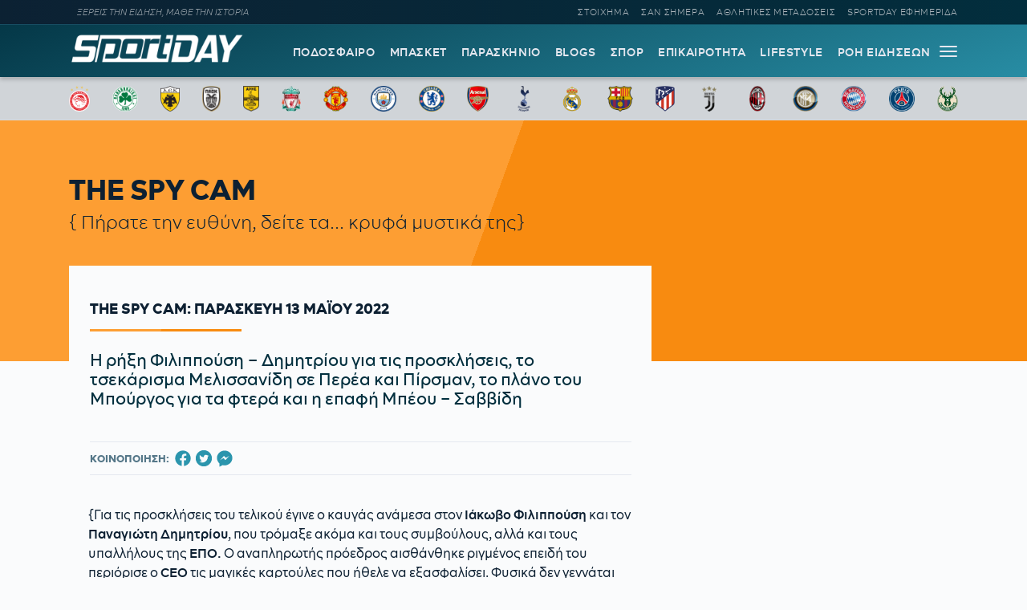

--- FILE ---
content_type: text/html; charset=UTF-8
request_url: https://sportday.gr/spycamera/101698_spycam-13-05-2022.html
body_size: 16388
content:
<!doctype html>
<html lang="el" class="no-js">
	    <head>
	<meta name="google-site-verification" content="-JgkPDiMENzjP_QJW5c89kdk3Nb8uM1BQnXGXzIaeP4" />
		<meta charset="UTF-8">
		<title>  THE SPY CAM: Παρασκευή 13 Μαΐου 2022</title>		
			<meta name="referrer" content="always" />
	<meta http-equiv="X-UA-Compatible" content="IE=edge,chrome=1">
	<meta name="viewport" content="width=device-width, initial-scale=1.0">
	<meta name="theme-color" content="#0d2032">
	<meta name="msapplication-navbutton-color" content="#0d2032">
	<meta name="apple-mobile-web-app-capable" content="yes">
	<meta name="apple-mobile-web-app-status-bar-style" content="black-translucent">
	<meta name="robots" content="max-image-preview:large">
  
		<meta name="description" content="">	
	<meta property="fb:pages" content="1606048462992445">
	<meta property="og:locale" content="el_GR">
	<meta property="og:site_name" content="Sportday.gr">
	<meta property="og:type" content="article">		
	<meta property="og:url" content="https://sportday.gr/spycamera/101698_spycam-13-05-2022.html">
	<meta property="og:updated_time" content="2022-05-13T08:00:00+03:00">
	<meta property="og:title" content="  THE SPY CAM: Παρασκευή 13 Μαΐου 2022">
	<meta property="og:description" content="Η ρήξη Φιλιππούση - Δημητρίου για τις προσκλήσεις, το τσεκάρισμα Μελισσανίδη σε Περέα και Πίρσμαν, το πλάνο του Μπούργος για τα φτερά και η επαφή Μπέου - Σαββίδη">
	<meta property="og:image" content="https://sportday.gr/images/2022/07/spy_cam.png">
	<meta property="og:image:url" content="https://sportday.gr/images/2022/07/spy_cam.png">
	<meta property="og:image:secure_url" content="https://sportday.gr/images/2022/07/spy_cam.png">
	<meta property="og:image:width" content="1140">
	<meta property="og:image:height" content="600">
					<meta property="article:published_time" content="2022-05-13T08:00:00+03:00">
		<meta property="article:modified_time" content="2022-05-13T08:00:00+03:00">
	<meta name="twitter:card" content="summary_large_image">
	<meta name="twitter:title" content="  THE SPY CAM: Παρασκευή 13 Μαΐου 2022">
	<meta name="twitter:url" content="https://sportday.gr/spycamera/101698_spycam-13-05-2022.html">
	<meta name="twitter:description" content="Η ρήξη Φιλιππούση - Δημητρίου για τις προσκλήσεις, το τσεκάρισμα Μελισσανίδη σε Περέα και Πίρσμαν, το πλάνο του Μπούργος για τα φτερά και η επαφή Μπέου - Σαββίδη">
	<meta name="twitter:image" content="https://sportday.gr/images/2022/07/spy_cam.png">
	<link rel="image_src" href="https://sportday.gr/images/2022/07/spy_cam.png">
	
	
<script type="application/ld+json">
{"@context":"http://schema.org","@type":"NewsArticle",
	  "thumbnailUrl":"https://sportday.gr/images/2022/07/spy_cam.png",
  "dateCreated":"2022-05-13T08:00:00+03:00",
  "datePublished":"2022-05-13T08:00:00+03:00",
  "dateModified":"2022-05-13T08:00:00+03:00",
  "description":"Η ρήξη Φιλιππούση - Δημητρίου για τις προσκλήσεις, το τσεκάρισμα Μελισσανίδη σε Περέα και Πίρσμαν, το πλάνο του Μπούργος για τα φτερά και η επαφή Μπέου - Σαββίδη",
  "keywords":[""],
  "articleSection": "",
  "headline":"  THE SPY CAM: Παρασκευή 13 Μαΐου 2022",
  "url": "https://sportday.gr/spycamera/101698_spycam-13-05-2022.html",
  "articleBody": "{Για τις προσκλήσεις του τελικού έγινε ο καυγάς ανάμεσα στον Ιάκωβο Φιλιππούση και τον Παναγιώτη Δημητρίου, που τρόμαξε ακόμα και τους συμβούλους, αλλά και τους υπαλλήλους της ΕΠΟ. Ο αναπληρωτής πρόεδρος αισθάνθηκε ριγμένος επειδή του περιόρισε ο CEO τις μαγικές καρτούλες που ήθελε να εξασφαλίσει. Φυσικά δεν γεννάται ερώτημα ποιανού η βούληση πέρασε στη μοιρασιά των προσκλήσεων. Φυσικά, του Φιλιππούση!}  {Έπαιξε δυνατά το όνομα του Γιούρι Λοντίγκιν στα ρεπορτάζ της ΑΕΚ, αλλά ο Δημήτρης Μελισσανίδης έχει ψηθεί ότι από τον ΠΑΣ Γιάννινα αξίζει πάνω απ' όλους ο Χουάν Περέα. Υπάρχει, όμως, και μια ψυχή που θεωρεί ότι ακόμα και σε αυτή την ηλικία, ο Μάρβιν Πίρσμαν μπορεί να κάνει τη διαφορά και σε επίπεδο πρωταθλητισμού... Το έχει πει και στον "Τίγρη"!}  {Ούτε... χαρτάκι από τον Ιβάν Σαββίδη να είχε πάρει ο Αχιλλέας Μπέος με όσα δήλωσε για τους Λούκας Τέιλορ, Σίντκλεϊ Φερέιρα, Ρασβάν Λουτσέσκου και Γιώργο Κούτσια. Κι αν όχι από το μεγάλο αφεντικό, το οποίο επισκέφτηκε κάποτε στο Ροστόφ, τότε σίγουρα μίλησε με τον Γιώργο Σαββίδη. Εκτός και αν συμπίπτουν τόσο πολύ οι απόψεις του δημάρχου Βόλου με τον αντιπρόεδρο της ΠΑΕ... Σε αυτή την περίπτωση, μέχρι που μπορούν να... συνεργαστούν!}   {Με αγωνία περιμένει ο Χερμάν Μπούργος τον Κριστιάν Γκανέα. Ακόμα και με μία προπόνηση, ο Ρουμάνος θα πάρει φανέλα βασικού. Με την επιστροφή του Σαλέμ Εμπακατά στο δεξί άκρο της άμυνας. Στην τελευταία παράσταση του Άρη στο γήπεδό του, δύσκολα θα παίξει βασικός ο Ντάνιελ Σούντγκρεν κι ας τα πήγε καλά στην Τούμπα. Ο Σουηδός φέρεται φευγάτος και στη Χαριλάου τα εξετάζουν όλα!}",
  "image": {
    "@type": "ImageObject",
    "url": "https://sportday.gr/images/2022/07/spy_cam.png",
    "width": 1140,
    "height": 600  },
  "mainEntityOfPage": {
    "@type": "WebPage",
    "@id": "https://sportday.gr/spycamera/101698_spycam-13-05-2022.html"
  },
  "publisher":{
  "@type":"Organization",
  "name":"Sportday.gr",
  "url":"https://sportday.gr",
  "sameAs": [
    "https://www.facebook.com/sportdaygr",
    "https://www.instagram.com/sportday.gr"
    ],
    "logo":{
      "@type":"ImageObject",
      "url":"https://sportday.gr/images/sportday/pub_colored.png",
      "width":1835,
      "height":306
    }
  }
}
</script>		<script type="text/javascript" async=true>
if(-1===navigator.userAgent.indexOf("Lighthouse")) {
(function() {
  var host = window.location.hostname;
  var element = document.createElement('script');
  var firstScript = document.getElementsByTagName('script')[0];
  var url = 'https://cmp.inmobi.com'
    .concat('/choice/', '26m4mLRXTw3Ab', '/', host, '/choice.js?tag_version=V3');
  var uspTries = 0;
  var uspTriesLimit = 3;
  element.async = true;
  element.type = 'text/javascript';
  element.src = url;

  firstScript.parentNode.insertBefore(element, firstScript);

  function makeStub() {
    var TCF_LOCATOR_NAME = '__tcfapiLocator';
    var queue = [];
    var win = window;
    var cmpFrame;

    function addFrame() {
      var doc = win.document;
      var otherCMP = !!(win.frames[TCF_LOCATOR_NAME]);

      if (!otherCMP) {
        if (doc.body) {
          var iframe = doc.createElement('iframe');

          iframe.style.cssText = 'display:none';
          iframe.name = TCF_LOCATOR_NAME;
          doc.body.appendChild(iframe);
        } else {
          setTimeout(addFrame, 5);
        }
      }
      return !otherCMP;
    }

    function tcfAPIHandler() {
      var gdprApplies;
      var args = arguments;

      if (!args.length) {
        return queue;
      } else if (args[0] === 'setGdprApplies') {
        if (
          args.length > 3 &&
          args[2] === 2 &&
          typeof args[3] === 'boolean'
        ) {
          gdprApplies = args[3];
          if (typeof args[2] === 'function') {
            args[2]('set', true);
          }
        }
      } else if (args[0] === 'ping') {
        var retr = {
          gdprApplies: gdprApplies,
          cmpLoaded: false,
          cmpStatus: 'stub'
        };

        if (typeof args[2] === 'function') {
          args[2](retr);
        }
      } else {
        if(args[0] === 'init' && typeof args[3] === 'object') {
          args[3] = Object.assign(args[3], { tag_version: 'V3' });
        }
        queue.push(args);
      }
    }

    function postMessageEventHandler(event) {
      var msgIsString = typeof event.data === 'string';
      var json = {};

      try {
        if (msgIsString) {
          json = JSON.parse(event.data);
        } else {
          json = event.data;
        }
      } catch (ignore) {}

      var payload = json.__tcfapiCall;

      if (payload) {
        window.__tcfapi(
          payload.command,
          payload.version,
          function(retValue, success) {
            var returnMsg = {
              __tcfapiReturn: {
                returnValue: retValue,
                success: success,
                callId: payload.callId
              }
            };
            if (msgIsString) {
              returnMsg = JSON.stringify(returnMsg);
            }
            if (event && event.source && event.source.postMessage) {
              event.source.postMessage(returnMsg, '*');
            }
          },
          payload.parameter
        );
      }
    }

    while (win) {
      try {
        if (win.frames[TCF_LOCATOR_NAME]) {
          cmpFrame = win;
          break;
        }
      } catch (ignore) {}

      if (win === window.top) {
        break;
      }
      win = win.parent;
    }
    if (!cmpFrame) {
      addFrame();
      win.__tcfapi = tcfAPIHandler;
      win.addEventListener('message', postMessageEventHandler, false);
    }
  };

  makeStub();

  var uspStubFunction = function() {
    var arg = arguments;
    if (typeof window.__uspapi !== uspStubFunction) {
      setTimeout(function() {
        if (typeof window.__uspapi !== 'undefined') {
          window.__uspapi.apply(window.__uspapi, arg);
        }
      }, 500);
    }
  };

  var checkIfUspIsReady = function() {
    uspTries++;
    if (window.__uspapi === uspStubFunction && uspTries < uspTriesLimit) {
      console.warn('USP is not accessible');
    } else {
      clearInterval(uspInterval);
    }
  };

  if (typeof window.__uspapi === 'undefined') {
    window.__uspapi = uspStubFunction;
    var uspInterval = setInterval(checkIfUspIsReady, 6000);
  }
})();
}
</script>
<script src="//cdn.orangeclickmedia.com/tech/sportday.gr/ocm.js" async="async"></script>
<script async src="https://securepubads.g.doubleclick.net/tag/js/gpt.js"></script> 
<script id="sportday_GAM">
	window.googletag = window.googletag || {};
	window.googletag.cmd = window.googletag.cmd || [];
	googletag.cmd.push(function() { 
	googletag.defineSlot('/22697327892/Prestitial', [1, 1], 'div-gpt-ad-1665571497170-0').addService(googletag.pubads()); 
	/*googletag.defineSlot('/22697327892/728x90_Article_End', [728, 90], 'div-gpt-ad-1669392629819-0').addService(googletag.pubads()); 
	googletag.defineSlot('/22697327892/320x60_Article_End_Mob', [320, 60], 'div-gpt-ad-1669392901561-0').addService(googletag.pubads()); */
	googletag.defineSlot('/22697327892/In_Read_Video', [1, 1], 'div-gpt-ad-1718369608855-0').addService(googletag.pubads());
	if(window.matchMedia("(min-width: 768px)").matches){
		googletag.defineSlot('/22697327892/Billboard', [[728, 90], [970, 90], [970, 250]], 'div-gpt-ad-1695202352451-0').addService(googletag.pubads());
	}
	
	googletag.pubads().disableInitialLoad();
	googletag.pubads().enableSingleRequest();
	googletag.pubads().setCentering(true);
	googletag.pubads().setTargeting("sd_category", ["101698","spycamera"]);
	googletag.enableServices();
	}); 
</script>
<script src="https://t.atmng.io/adweb/X-s8Yezjc.prod.js" async></script>
<script>!function(n){if(!window.cnx){window.cnx={},window.cnx.cmd=[];var t=n.createElement('iframe');t.src='javascript:false'; t.display='none',t.onload=function(){var n=t.contentWindow.document,c=n.createElement('script');c.src='//cd.connatix.com/connatix.player.js?cid=802bc865-afca-472a-8b42-6b7ce9fd58ba&pid=e261ce55-d702-4fea-8421-b44fe1dde720',c.setAttribute('async','1'),c.setAttribute('type','text/javascript'),n.body.appendChild(c)},n.head.appendChild(t)}}(document);</script>		<meta name='robots' content='max-image-preview:large' />
	<style>img:is([sizes="auto" i], [sizes^="auto," i]) { contain-intrinsic-size: 3000px 1500px }</style>
	<link rel='dns-prefetch' href='//sportday.gr' />
<style id='classic-theme-styles-inline-css' type='text/css'>
/*! This file is auto-generated */
.wp-block-button__link{color:#fff;background-color:#32373c;border-radius:9999px;box-shadow:none;text-decoration:none;padding:calc(.667em + 2px) calc(1.333em + 2px);font-size:1.125em}.wp-block-file__button{background:#32373c;color:#fff;text-decoration:none}
</style>
<link rel='stylesheet' id='font-css' href='https://sportday.gr/files/themes/netway_sportday/css/fonts.css?ver=1.1' type='text/css' media='all' />
<link rel='stylesheet' id='required-css' href='https://sportday.gr/files/themes/netway_sportday/css/required.css?ver=1.1' type='text/css' media='all' />
<link rel='stylesheet' id='main-css' href='https://sportday.gr/files/themes/netway_sportday/css/main.css?ver=1.31' type='text/css' media='all' />
<link rel='stylesheet' id='responsive-css' href='https://sportday.gr/files/themes/netway_sportday/css/responsive.css?ver=1.22' type='text/css' media='all' />
<script type="text/javascript" src="https://sportday.gr/wp-includes/js/jquery/jquery.min.js?ver=3.7.1" id="jquery-core-js"></script>
<link rel="canonical" href="https://sportday.gr/spycamera/101698_spycam-13-05-2022.html" />
<link rel='shortlink' href='https://sportday.gr/?p=101698' />
      <meta name="onesignal" content="wordpress-plugin"/>
            <script>

      window.OneSignal = window.OneSignal || [];

      OneSignal.push( function() {
        OneSignal.SERVICE_WORKER_UPDATER_PATH = 'OneSignalSDKUpdaterWorker.js';
                      OneSignal.SERVICE_WORKER_PATH = 'OneSignalSDKWorker.js';
                      OneSignal.SERVICE_WORKER_PARAM = { scope: '/files/plugins/onesignal-free-web-push-notifications/sdk_files/push/onesignal/' };
        OneSignal.setDefaultNotificationUrl("https://sportday.gr");
        var oneSignal_options = {};
        window._oneSignalInitOptions = oneSignal_options;

        oneSignal_options['wordpress'] = true;
oneSignal_options['appId'] = 'efb6cd01-7174-48a2-b589-9a3ba45fe442';
oneSignal_options['allowLocalhostAsSecureOrigin'] = true;
oneSignal_options['welcomeNotification'] = { };
oneSignal_options['welcomeNotification']['disable'] = true;
oneSignal_options['path'] = "https://sportday.gr/files/plugins/onesignal-free-web-push-notifications/sdk_files/";
oneSignal_options['safari_web_id'] = "web.onesignal.auto.276b1587-9df2-49f1-886b-c818bd2e0d3c";
oneSignal_options['promptOptions'] = { };
oneSignal_options['promptOptions']['actionMessage'] = "Θέλεις να μαθαίνεις πρώτος όλες τις σημαντικές ειδήσεις;";
oneSignal_options['promptOptions']['acceptButtonText'] = "ΘΕΛΩ!";
oneSignal_options['promptOptions']['cancelButtonText'] = "ΑΡΓΟΤΕΡΑ";
                OneSignal.init(window._oneSignalInitOptions);
                OneSignal.showSlidedownPrompt();      });

      function documentInitOneSignal() {
        var oneSignal_elements = document.getElementsByClassName("OneSignal-prompt");

        var oneSignalLinkClickHandler = function(event) { OneSignal.push(['registerForPushNotifications']); event.preventDefault(); };        for(var i = 0; i < oneSignal_elements.length; i++)
          oneSignal_elements[i].addEventListener('click', oneSignalLinkClickHandler, false);
      }

      if (document.readyState === 'complete') {
           documentInitOneSignal();
      }
      else {
           window.addEventListener("load", function(event){
               documentInitOneSignal();
          });
      }
    </script>
<link rel="icon" href="https://sportday.gr/images/2022/07/28/favicon.ico" sizes="32x32" />
<link rel="icon" href="https://sportday.gr/images/2022/07/28/favicon.ico" sizes="192x192" />
<link rel="apple-touch-icon" href="https://sportday.gr/images/2022/07/28/favicon.ico" />
<meta name="msapplication-TileImage" content="https://sportday.gr/images/2022/07/28/favicon.ico" />
		<style type="text/css" id="wp-custom-css">
			.asm_async_creative a {
    display: block;
}

#onesignal-popover-container, #onesignal-slidedown-container {
    z-index: 214748360!important;
 }		</style>
		    </head>

	<body>
	<div id='div-gpt-ad-1665571497170-0'>
	<script>googletag.cmd.push(function() { googletag.display('div-gpt-ad-1665571497170-0'); }); </script>
</div>	
	<div class="header-ad">
		
	</div>
	

			<div class="header-top">
						<div class="container justify_between">
					<div class="tagline">ΞΕΡΕΙΣ ΤΗΝ ΕΙΔΗΣΗ, ΜΑΘΕ ΤΗΝ ΙΣΤΟΡΙΑ</div>
					<div class="main_menu_container">
						<a href="/stoixima/">ΣΤΟΙΧΗΜΑ</a>
						<a href="/san-simera/">ΣΑΝ ΣΗΜΕΡΑ</a>
						<a href="/athlitikes-metadoseis/">ΑΘΛΗΤΙΚΕΣ ΜΕΤΑΔΟΣΕΙΣ</a>	
						<a href="/protoselido/">SPORTDAY ΕΦΗΜΕΡΙΔΑ</a>						
						
					</div>
				</div>			</div>
		<header class="header" role="banner">
			
			
				<div class="container justify_between">
					<div class="logo_container">
						<a href="/">
							<img width="218" height="48" src="https://sportday.gr/images/sportday/sportday_logo_small.png" style="max-height:48px"/>
						</a>
					</div>
					
					<div class="main_menu_container">
						<div class="main_menu">
						<a href="/podosfairo/">ΠΟΔΟΣΦΑΙΡΟ</a>
						<a href="/basket/">ΜΠΑΣΚΕΤ</a>
						<a href="/stiles/roof-garden">ΠΑΡΑΣΚΗΝΙΟ</a>
						<a href="/blogs/">BLOGS</a>
						<a href="/sports/">ΣΠΟΡ</a>
						<a href="/epikairotita/">ΕΠΙΚΑΙΡΟΤΗΤΑ</a>			
						<a href="/lifestyle/">LIFESTYLE</a>
						<a href="/roi-eidiseon/">ΡΟΗ ΕΙΔΗΣΕΩΝ</a>
						
						</div>
						<div id="burger-menu" class=""> <span class="bar top-bar"></span> <span class="bar middle-bar"></span> <span class="bar bottom-bar"></span></div>
					</div>				
			</div>
		</header>
			<div class="header-bottom">
				<div class="col-12 top_teams_menu">
<div class="container">
<a class="top-team-menu-link" href="/teams/olympiakos" title="Ολυμπιακός">
						<img width="240" height="290" src="/images/team_logos/fd3fcc41-e599-4555-9002-412a933d309e_olympiacos_fc_logo.svg.png" class="attachment-full size-full" alt="" loading="lazy" srcset="/images/team_logos/fd3fcc41-e599-4555-9002-412a933d309e_olympiacos_fc_logo.svg.png 240w, /images/team_logos/fd3fcc41-e599-4555-9002-412a933d309e_olympiacos_fc_logo.svg-199x240.png 199w" sizes="(max-width: 240px) 100vw, 240px" />					</a>
									<a class="top-team-menu-link" href="/teams/panathinaikos" title="Παναθηναϊκός">
						<img width="240" height="240" src="/images/team_logos/f95b6856-26d3-468a-bcb1-0f4a94426819_1200px-panathinaikos_fc_logo.svg.png" class="attachment-full size-full" alt="" loading="lazy" />					</a>
									<a class="top-team-menu-link" href="/teams/aek" title="ΑΕΚ">
						<img width="240" height="325" src="/images/team_logos/52c18fb4-e4ad-4a52-9957-c1abb02ecb12_1200px-aek_athens_fc_logo.svg.png" class="attachment-full size-full" alt="" loading="lazy" srcset="/images/team_logos/52c18fb4-e4ad-4a52-9957-c1abb02ecb12_1200px-aek_athens_fc_logo.svg.png 240w, /images/team_logos/52c18fb4-e4ad-4a52-9957-c1abb02ecb12_1200px-aek_athens_fc_logo.svg-177x240.png 177w" sizes="(max-width: 240px) 100vw, 240px" />					</a>
									<a class="top-team-menu-link" href="/teams/paok" title="ΠΑΟΚ">
						<img width="240" height="332" src="/images/team_logos/50dab5dc-ec54-4da2-869f-79ebbe849abc_11.png" class="attachment-full size-full" alt="" loading="lazy" srcset="/images/team_logos/50dab5dc-ec54-4da2-869f-79ebbe849abc_11.png 240w, /images/team_logos/50dab5dc-ec54-4da2-869f-79ebbe849abc_11-173x240.png 173w" sizes="(max-width: 240px) 100vw, 240px" />					</a>
									<a class="top-team-menu-link" href="/teams/aris" title="Άρης">
						<img width="240" height="375" src="/images/team_logos/1d8fd761-18f8-4517-a9ac-921932df8a9d_1200px-aris_thessaloniki_f.c._logo.svg.png" class="attachment-full size-full" alt="" loading="lazy" srcset="/images/team_logos/1d8fd761-18f8-4517-a9ac-921932df8a9d_1200px-aris_thessaloniki_f.c._logo.svg.png 240w, /images/team_logos/1d8fd761-18f8-4517-a9ac-921932df8a9d_1200px-aris_thessaloniki_f.c._logo.svg-154x240.png 154w" sizes="(max-width: 240px) 100vw, 240px" />					</a>
									<a class="top-team-menu-link" href="/teams/liverpool" title="Λίβερπουλ">
						<img width="240" height="327" src="/images/team_logos/758cf310-cd9d-4cce-89f2-b8e1405c9a0c_liverpool_fc.png" class="attachment-full size-full" alt="" loading="lazy" srcset="/images/team_logos/758cf310-cd9d-4cce-89f2-b8e1405c9a0c_liverpool_fc.png 240w, /images/team_logos/758cf310-cd9d-4cce-89f2-b8e1405c9a0c_liverpool_fc-176x240.png 176w" sizes="(max-width: 240px) 100vw, 240px" />					</a>
									<a class="top-team-menu-link" href="/teams/manchester-united" title="Μάντσεστερ Γιουνάιτεντ">
						<img width="240" height="243" src="/images/team_logos/3012c531-382a-469d-8412-3afca7644c8a_1200px-manchester_united_fc_crest.svg.png" class="attachment-full size-full" alt="" loading="lazy" srcset="/images/team_logos/3012c531-382a-469d-8412-3afca7644c8a_1200px-manchester_united_fc_crest.svg.png 240w, /images/team_logos/3012c531-382a-469d-8412-3afca7644c8a_1200px-manchester_united_fc_crest.svg-237x240.png 237w" sizes="(max-width: 240px) 100vw, 240px" />					</a>
									<a class="top-team-menu-link" href="/teams/manchester-city" title="Μάντσεστερ Σίτι">
						<img width="240" height="240" src="/images/team_logos/1db45151-04c4-48b5-8f0e-b7c399b24463_1200px-manchester_city_fc_badge.svg.png" class="attachment-full size-full" alt="" loading="lazy" />					</a>
									<a class="top-team-menu-link" href="/teams/tselsi" title="Τσέλσι">
						<img width="240" height="240" src="/images/team_logos/68d6e6bf-593b-43bc-9221-2245bdd78fef_1200px-chelsea_fc.svg.png" class="attachment-full size-full" alt="" loading="lazy" />					</a>
									<a class="top-team-menu-link" href="/teams/arsenal" title="Άρσεναλ">
						<img width="240" height="282" src="/images/team_logos/0bfcb658-feae-4de8-9b9b-c2295ebdccb6_arsenal-logo-escudo-shield-1.png" class="attachment-full size-full" alt="" loading="lazy" srcset="/images/team_logos/0bfcb658-feae-4de8-9b9b-c2295ebdccb6_arsenal-logo-escudo-shield-1.png 240w, /images/team_logos/0bfcb658-feae-4de8-9b9b-c2295ebdccb6_arsenal-logo-escudo-shield-1-204x240.png 204w" sizes="(max-width: 240px) 100vw, 240px" />					</a>
									<a class="top-team-menu-link" href="/teams/totenam" title="Τότεναμ">
						<img width="240" height="240" src="/images/team_logos/f61717e7-b932-4b58-a168-0daf8d8bac72_tottenham-hotspur-fc-hd-logo.png" class="attachment-full size-full" alt="" loading="lazy" />					</a>
									<a class="top-team-menu-link" href="/teams/real-madrid" title="Ρεάλ Μαδρίτης">
						<img width="240" height="240" src="/images/team_logos/18760480-ed82-43d0-a14f-3c78a9771c55_real-madrid-cf-logo.png" class="attachment-full size-full" alt="" loading="lazy" />					</a>
									<a class="top-team-menu-link" href="/teams/barcelona" title="Μπαρτσελόνα">
						<img width="240" height="240" src="/images/team_logos/9897e8a6-73bb-48e8-ad47-1fc85f0fbd9f_fc-barcelona-logo-png.png" class="attachment-full size-full" alt="" loading="lazy" />					</a>
									<a class="top-team-menu-link" href="/teams/atletiko-madritis" title="Ατλέτικο Μαδρίτης">
						<img width="240" height="319" src="/images/team_logos/0d841390-54e9-4aff-930f-d29e1dad19a4_1200px-atletico_madrid_2017_logo.svg.png" class="attachment-full size-full" alt="" loading="lazy" srcset="/images/team_logos/0d841390-54e9-4aff-930f-d29e1dad19a4_1200px-atletico_madrid_2017_logo.svg.png 240w, /images/team_logos/0d841390-54e9-4aff-930f-d29e1dad19a4_1200px-atletico_madrid_2017_logo.svg-181x240.png 181w" sizes="(max-width: 240px) 100vw, 240px" />					</a>
									<a class="top-team-menu-link" href="/teams/juventus" title="Γιουβέντους">
						<img width="240" height="240" src="/images/team_logos/be3f383d-e1c2-4234-9953-2ade12879e66_juventus-fc-hd-logo.png" class="attachment-full size-full" alt="" loading="lazy" />					</a>
									<a class="top-team-menu-link" href="/teams/milan" title="Μίλαν">
						<img width="240" height="240" src="/images/team_logos/d4d2ab02-0e08-4e7c-bfcc-0bced88f9027_ac-milan-hd-logo.png" class="attachment-full size-full" alt="" loading="lazy" />					</a>
									<a class="top-team-menu-link" href="/teams/inter" title="Ίντερ">
						<img width="240" height="240" src="/images/team_logos/6607a0a0-a9c7-41e5-a4df-6b1339c06b3d_fc-inter-hd-logo.png" class="attachment-full size-full" alt="" loading="lazy" />					</a>
									<a class="top-team-menu-link" href="/teams/bayern" title="Μπάγερν Μονάχου">
						<img width="240" height="240" src="/images/team_logos/145d247d-6fc9-4d76-a98c-9776a4fe18b0_fc-bayern-munich-hd-logo.png" class="attachment-full size-full" alt="" loading="lazy" />					</a>
									<a class="top-team-menu-link" href="/teams/paris-saint-germain" title="Παρί Σεν Ζερμέν">
						<img width="240" height="240" src="/images/team_logos/03593422-3426-4817-b4bb-6d10a255fa20_1200px-paris_saint-germain_f.c..svg.png" class="attachment-full size-full" alt="" loading="lazy" />					</a>
									<a class="top-team-menu-link" href="/teams/milgouoki-mpaks" title="Μιλγουόκι Μπακς">
						<img width="240" height="297" src="/images/team_logos/4c465f2e-576c-4d77-ab7a-31f7d28e112f_1200px-milwaukee_bucks_logo.svg.png" class="attachment-full size-full" alt="" loading="lazy" srcset="/images/team_logos/4c465f2e-576c-4d77-ab7a-31f7d28e112f_1200px-milwaukee_bucks_logo.svg.png 240w, /images/team_logos/4c465f2e-576c-4d77-ab7a-31f7d28e112f_1200px-milwaukee_bucks_logo.svg-194x240.png 194w" sizes="(max-width: 240px) 100vw, 240px" />					</a>

</div>
</div>			</div>
			<div id="expand-menu" class="full-menu">
<div class="container search-container">
		<div class="search-holder">
		<form class="search-form header-search" action="GET">
					<input type="text" name="s" id="s" placeholder="Αναζήτηση..." required/>
					<button type="submit"><svg xmlns="http://www.w3.org/2000/svg" width="17" height="16" viewBox="0 0 24 24" fill="none"> <path fill-rule="evenodd" clip-rule="evenodd" d="M6.47506 0.780905C4.07982 1.79886 2.18707 3.72662 1.21319 6.1401C0.239299 8.55359 0.264054 11.2551 1.282 13.6503C2.29995 16.0456 4.22771 17.9383 6.6412 18.9122C9.05468 19.8861 11.7562 19.8613 14.1514 18.8434C15.0862 18.4461 15.9445 17.9103 16.7015 17.261L23.2198 23.7803C23.5127 24.0732 23.9875 24.0733 24.2805 23.7804C24.5734 23.4875 24.5734 23.0126 24.2805 22.7197L17.7621 16.2004C18.4501 15.3981 19.0104 14.4827 19.4133 13.4842C20.3872 11.0707 20.3624 8.36919 19.3445 5.97396C18.3265 3.57873 16.3988 1.68597 13.9853 0.712088C11.5718 -0.261799 8.87029 -0.237045 6.47506 0.780905ZM16.2161 15.6656C16.9872 14.8879 17.6045 13.9582 18.0223 12.9229C18.8473 10.8783 18.8263 8.58976 17.964 6.56066C17.1016 4.53156 15.4685 2.92813 13.424 2.10311C11.3794 1.27809 9.09086 1.29906 7.06176 2.16141C5.03265 3.02375 3.42923 4.65684 2.60421 6.7014C1.77919 8.74597 1.80016 11.0345 2.66251 13.0636C3.52485 15.0927 5.15794 16.6962 7.2025 17.5212C9.24707 18.3462 11.5356 18.3252 13.5647 17.4629C14.5446 17.0465 15.4251 16.4503 16.1667 15.7149C16.1745 15.7064 16.1826 15.6979 16.1909 15.6896C16.1991 15.6814 16.2075 15.6734 16.2161 15.6656Z"></path> </svg></button>
				</form>
	</div>
	</div>
	<div class="container full-menu-container">
			
			<div class="menu-col blogger-col">
							
				<div class="menu-title">ΚΑΤΗΓΟΡΙΕΣ</div>			
				<ul class="mega-menu-ul bloggers-list">
				<li class="mega-menu-link blogger-menu-link">
						<a href="/podosfairo">Ποδόσφαιρο</a>
					</li>

					<li class="mega-menu-link blogger-menu-link">
						<a href="/basket">Μπάσκετ</a>
					</li>
					<li class="mega-menu-link blogger-menu-link">
						<a href="/stiles/roof-garden">Παρασκήνιο</a>
					</li>
					<li class="mega-menu-link blogger-menu-link">
						<a href="/blogs/">Blogs</a>
					</li>
					<li class="mega-menu-link blogger-menu-link">
						<a href="/stoixima/">Στοίχημα</a>
					</li>
					<li class="mega-menu-link blogger-menu-link">
						<a href="/lifestyle">Lifestyle</a>
					</li>

					<li class="mega-menu-link blogger-menu-link">
						<a href="/sports">Σπορ</a>
					</li>

					<li class="mega-menu-link blogger-menu-link">
						<a href="/epikairotita">Επικαιρότητα</a>
					</li>
					
					<li class="mega-menu-link blogger-menu-link">
						<a href="/athlitikes-metadoseis">Αθλητικές Μεταδόσεις</a>
					</li>
					<li class="mega-menu-link blogger-menu-link">
						<a href="/protoselido">Sportday Εφημερίδα</a>
					</li>
					<li class="mega-menu-link blogger-menu-link">
						<a href="/roi-eidiseon">Ροή Ειδήσεων</a>
					</li>
					<li class="mega-menu-link blogger-menu-link">
						<a href="/video">VIDEOS</a>
					</li>				</ul>			
							
			</div>
			
			<div class="menu-col blogger-col">
							
				<div class="menu-title">ΔΙΟΡΓΑΝΩΣΕΙΣ</div>			
				<ul class="mega-menu-ul bloggers-list">
					<li class="mega-menu-link blogger-menu-link">
						<a href="/diorganosi/super-league">Super League</a>
					</li>

					<li class="mega-menu-link blogger-menu-link">
						<a href="/diorganosi/premier-league">Premier League</a>
					</li>

					<li class="mega-menu-link blogger-menu-link">
						<a href="/diorganosi/uefa-champions-league">UEFA Champions League</a>
					</li>

					<li class="mega-menu-link blogger-menu-link">
						<a href="/diorganosi/uefa-europa-league">UEFA Europa League</a>
					</li>

					<li class="mega-menu-link blogger-menu-link">
						<a href="/diorganosi/uefa-conference-league">UEFA Conference League</a>
					</li>

					<li class="mega-menu-link blogger-menu-link">
						<a href="/diorganosi/stoiximan-basket-league">Stoiximan Basket League</a>
					</li>

					<li class="mega-menu-link blogger-menu-link">
						<a href="/diorganosi/euroleague">Euroleague</a>
					</li>

					<li class="mega-menu-link blogger-menu-link">
						<a href="/diorganosi/nba">NBA</a>
					</li>				</ul>			
							
			</div>
			
			<div class="menu-col blogger-col">
							
				<div class="menu-title">BLOGGERS</div>			
				<ul class="mega-menu-ul bloggers-list">
				<li class="mega-menu-link blogger-menu-link">
						<a href="/blogger/stavros-georgakopoulos">Σταύρος Γεωργακόπουλος</a>
					</li>					
					<li class="mega-menu-link blogger-menu-link">
						<a href="/blogger/gabranis">Παναγιώτης Γκαμπράνης</a>
					</li>
					<li class="mega-menu-link blogger-menu-link">
						<a href="/blogger/depollas">Παύλος Δεπόλλας</a>
					</li>
					<li class="mega-menu-link blogger-menu-link">
						<a href="/blogger/karaindros">ΣΤΑΥΡΟΣ ΚΑΡΑΪΝΔΡΟΣ</a>
					</li>
					<li class="mega-menu-link blogger-menu-link">
						<a href="/blogger/printezis">Μαρίνος Πρίντεζης</a>
					</li>
					<li class="mega-menu-link blogger-menu-link">
						<a href="/blogger/tsakaleas">Αντώνης Τσακαλέας</a>
					</li>
					<li class="mega-menu-link blogger-menu-link">
						<a href="/blogger/saridis">Νίκος Σαρίδης</a>
					</li>
					<li class="mega-menu-link blogger-menu-link">
						<a href="/blogger/christakos">Αλέξανδρος Χρηστάκος</a>
					</li>
					

									</ul>			
							
			</div>
			
			<div class="menu-col blogger-col">
							
				<div class="menu-title">ΣΤΗΛΕΣ</div>			
				<ul class="mega-menu-ul bloggers-list">
								
					<li class="mega-menu-link blogger-menu-link">
						<a href="/stiles/roof-garden">ROOF GARDEN</a>
					</li>
					<li class="mega-menu-link blogger-menu-link">
						<a href="/stiles/backdoor">BACKDOOR</a>
					</li>
					<li class="mega-menu-link blogger-menu-link">
						<a href="/san-simera">ΣΑΝ ΣΗΜΕΡΑ</a>
					</li>
					<li class="mega-menu-link blogger-menu-link">
						<a href="/retro">Ρετρό</a>
					</li>
					<li class="mega-menu-link blogger-menu-link">
						<a href="/stiles/roof-garden">ΠΑΡΑΣΚΗΝΙΟ</a>
					</li>
					<li class="mega-menu-link blogger-menu-link">
						<a href="/retro/iroes-tou-athlitismou">ΗΡΩΕΣ ΤΟΥ ΑΘΛΗΤΙΣΜΟΥ</a>
					</li>
					<li class="mega-menu-link blogger-menu-link">
						<a href="/specials">SD SPECIALS</a>
					</li>
					
				
				</ul>			
							
			</div>
			
			
			<div class="menu-col blogger-col">
							
				<div class="menu-title">SPORTDAY ΕΦΗΜΕΡΙΔΑ</div>	
					<a href="/protoselido" class="menu_papper"><img width="387" height="480" src="https://sportday.gr/images/2026/01/18/sportday_20260118080622_836689-387x480.png" class="attachment-medium size-medium wp-post-image" alt="" decoding="async" fetchpriority="high" srcset="https://sportday.gr/images/2026/01/18/sportday_20260118080622_836689-387x480.png 387w, https://sportday.gr/images/2026/01/18/sportday_20260118080622_836689-774x960.png 774w, https://sportday.gr/images/2026/01/18/sportday_20260118080622_836689-193x240.png 193w, https://sportday.gr/images/2026/01/18/sportday_20260118080622_836689-768x953.png 768w, https://sportday.gr/images/2026/01/18/sportday_20260118080622_836689.png 870w" sizes="(max-width: 387px) 100vw, 387px" /></a>			
			</div>
			
			
	</div>
</div>			<main role="main" id="main" class="main">
						<article class="spy_camera">
	<div class="post-header">
		<div class="container">
			<div class ="row spycam-header">
				<div class="spy-main-title">THE SPY CAM</div>
				<div class="spycam-desc">{ Πήρατε την ευθύνη, δείτε τα... κρυφά μυστικά της}</div>
			</div>
			<div class="main-grid">
				<div class="grid-col spy_first">
					<h1 class="entry-title spyc"> THE SPY CAM: Παρασκευή 13 Μαΐου 2022</h1>
					<h2 class="entry-title spycam-post-title">Η ρήξη Φιλιππούση &#8211; Δημητρίου για τις προσκλήσεις, το τσεκάρισμα Μελισσανίδη σε Περέα και Πίρσμαν, το πλάνο του Μπούργος για τα φτερά και η επαφή Μπέου &#8211; Σαββίδη</h2>
					<div id="share_buttons" class="share_buttons col-12">

<div class="share-label">ΚΟΙΝΟΠΟΙΗΣΗ: </div>

<a class="share-btn" target="_blank" href ="https://www.facebook.com/sharer.php?u=https://sportday.gr/spycamera/101698_spycam-13-05-2022.html"><svg fill="#2b95ad" xmlns="http://www.w3.org/2000/svg"  viewBox="0 0 50 50" width="22px" height="22px">    <path d="M25,3C12.85,3,3,12.85,3,25c0,11.03,8.125,20.137,18.712,21.728V30.831h-5.443v-5.783h5.443v-3.848 c0-6.371,3.104-9.168,8.399-9.168c2.536,0,3.877,0.188,4.512,0.274v5.048h-3.612c-2.248,0-3.033,2.131-3.033,4.533v3.161h6.588 l-0.894,5.783h-5.694v15.944C38.716,45.318,47,36.137,47,25C47,12.85,37.15,3,25,3z"/></svg></a>

<a class="share-btn" target="_blank" href ="https://twitter.com/share?source=tweetbutton&text=THE SPY CAM: Παρασκευή 13 Μαΐου 2022&url=https://sportday.gr/spycamera/101698_spycam-13-05-2022.html"><svg fill="#2b95ad" xmlns="http://www.w3.org/2000/svg"  viewBox="0 0 50 50" width="22px" height="22px">    <path d="M25,2C12.317,2,2,12.317,2,25s10.317,23,23,23s23-10.317,23-23S37.683,2,25,2z M36.237,20.524 c0.01,0.236,0.016,0.476,0.016,0.717C36.253,28.559,30.68,37,20.491,37c-3.128,0-6.041-0.917-8.491-2.489 c0.433,0.052,0.872,0.077,1.321,0.077c2.596,0,4.985-0.884,6.879-2.37c-2.424-0.044-4.468-1.649-5.175-3.847 c0.339,0.065,0.686,0.1,1.044,0.1c0.505,0,0.995-0.067,1.458-0.195c-2.532-0.511-4.441-2.747-4.441-5.432c0-0.024,0-0.047,0-0.07 c0.747,0.415,1.6,0.665,2.509,0.694c-1.488-0.995-2.464-2.689-2.464-4.611c0-1.015,0.272-1.966,0.749-2.786 c2.733,3.351,6.815,5.556,11.418,5.788c-0.095-0.406-0.145-0.828-0.145-1.262c0-3.059,2.48-5.539,5.54-5.539 c1.593,0,3.032,0.672,4.042,1.749c1.261-0.248,2.448-0.709,3.518-1.343c-0.413,1.292-1.292,2.378-2.437,3.064 c1.122-0.136,2.188-0.432,3.183-0.873C38.257,18.766,37.318,19.743,36.237,20.524z"/></svg></a>

<a class="share-btn" target="_blank" href ="https://www.facebook.com/sharer.php?u=https://sportday.gr/spycamera/101698_spycam-13-05-2022.html"><svg fill="#2b95ad" xmlns="http://www.w3.org/2000/svg"  viewBox="0 0 30 30" width="24px" height="24px">    <path d="M 15 3 C 8.373 3 3 8.149 3 14.5 C 3 17.901215 4.5506695 20.947232 7 23.052734 L 7 28 L 11.835938 25.582031 C 12.845524 25.846308 13.903007 26 15 26 C 21.627 26 27 20.851 27 14.5 C 27 8.149 21.627 3 15 3 z M 13.861328 11.357422 L 16.8125 14.3125 L 22.083984 11.357422 L 16.138672 17.800781 L 13.255859 14.703125 L 7.8457031 17.730469 L 13.861328 11.357422 z"/></svg></a>




</div>				</div>
				<div class="grid-col">
					<aside class="sidebar sticky">

<div id='Side_Bar_1' data-ocm-ad style="min-height:250px">
</div>



</aside>				</div>
			</div>
		</div>
	</div>
	<div class="post-body">
		<div class="container">
			<div class="main-grid">
			<div class="grid-col spy-container">				
				<div class="spycam-content">
											<p>{Για τις προσκλήσεις του τελικού έγινε ο καυγάς ανάμεσα στον <strong>Ιάκωβο Φιλιππούση</strong> και τον <strong>Παναγιώτη</strong> <strong>Δημητρίου</strong>, που τρόμαξε ακόμα και τους συμβούλους, αλλά και τους υπαλλήλους της <strong>ΕΠΟ.</strong> Ο αναπληρωτής πρόεδρος αισθάνθηκε ριγμένος επειδή του περιόρισε ο <strong>CEO</strong> τις μαγικές καρτούλες που ήθελε να εξασφαλίσει. Φυσικά δεν γεννάται ερώτημα ποιανού η βούληση πέρασε στη μοιρασιά των προσκλήσεων. Φυσικά, του <strong>Φιλιππούση</strong>!}</p>
<p>{Έπαιξε δυνατά το όνομα του <strong>Γιούρι Λοντίγκιν</strong> στα ρεπορτάζ της <strong>ΑΕΚ,</strong> αλλά ο <strong>Δημήτρης Μελισσανίδης</strong> έχει ψηθεί ότι από τον <strong>ΠΑΣ Γιάννινα</strong> αξίζει πάνω απ&#8217; όλους ο <strong>Χουάν Περέα</strong>. Υπάρχει, όμως, και μια ψυχή που θεωρεί ότι ακόμα και σε αυτή την ηλικία, ο <strong>Μάρβιν Πίρσμαν</strong> μπορεί να κάνει τη διαφορά και σε επίπεδο πρωταθλητισμού&#8230; Το έχει πει και στον &#8220;Τίγρη&#8221;!}</p>
<p>{Ούτε&#8230; χαρτάκι από τον <strong>Ιβάν Σαββίδη</strong> να είχε πάρει ο <strong>Αχιλλέας Μπέος</strong> με όσα δήλωσε για τους <strong>Λούκας</strong> <strong>Τέιλορ</strong>, <strong>Σίντκλεϊ Φερέιρα</strong>, <strong>Ρασβάν Λουτσέσκου</strong> και <strong>Γιώργο Κούτσια</strong>. Κι αν όχι από το μεγάλο αφεντικό, το οποίο επισκέφτηκε κάποτε στο <strong>Ροστόφ</strong>, τότε σίγουρα μίλησε με τον <strong>Γιώργο Σαββίδη</strong>. Εκτός και αν συμπίπτουν τόσο πολύ οι απόψεις του <strong>δημάρχου Βόλου</strong> με τον αντιπρόεδρο της ΠΑΕ&#8230; Σε αυτή την περίπτωση, μέχρι που μπορούν να&#8230; συνεργαστούν!} </p>
<p>{Με αγωνία περιμένει ο <strong>Χερμάν Μπούργος</strong> τον <strong>Κριστιάν Γκανέα</strong>. Ακόμα και με μία προπόνηση, ο Ρουμάνος θα πάρει φανέλα βασικού. Με την επιστροφή του <strong>Σαλέμ Εμπακατά</strong> στο δεξί άκρο της άμυνας. Στην τελευταία παράσταση του <strong>Άρη</strong> στο γήπεδό του, δύσκολα θα παίξει βασικός ο <strong>Ντάνιελ Σούντγκρεν</strong> κι ας τα πήγε καλά στην Τούμπα. Ο Σουηδός φέρεται φευγάτος και στη Χαριλάου τα εξετάζουν όλα!}</p>
										</div>
				<div id="share_buttons" class="share_buttons col-12">

<div class="share-label">ΚΟΙΝΟΠΟΙΗΣΗ: </div>

<a class="share-btn" target="_blank" href ="https://www.facebook.com/sharer.php?u=https://sportday.gr/spycamera/101698_spycam-13-05-2022.html"><svg fill="#2b95ad" xmlns="http://www.w3.org/2000/svg"  viewBox="0 0 50 50" width="22px" height="22px">    <path d="M25,3C12.85,3,3,12.85,3,25c0,11.03,8.125,20.137,18.712,21.728V30.831h-5.443v-5.783h5.443v-3.848 c0-6.371,3.104-9.168,8.399-9.168c2.536,0,3.877,0.188,4.512,0.274v5.048h-3.612c-2.248,0-3.033,2.131-3.033,4.533v3.161h6.588 l-0.894,5.783h-5.694v15.944C38.716,45.318,47,36.137,47,25C47,12.85,37.15,3,25,3z"/></svg></a>

<a class="share-btn" target="_blank" href ="https://twitter.com/share?source=tweetbutton&text=THE SPY CAM: Παρασκευή 13 Μαΐου 2022&url=https://sportday.gr/spycamera/101698_spycam-13-05-2022.html"><svg fill="#2b95ad" xmlns="http://www.w3.org/2000/svg"  viewBox="0 0 50 50" width="22px" height="22px">    <path d="M25,2C12.317,2,2,12.317,2,25s10.317,23,23,23s23-10.317,23-23S37.683,2,25,2z M36.237,20.524 c0.01,0.236,0.016,0.476,0.016,0.717C36.253,28.559,30.68,37,20.491,37c-3.128,0-6.041-0.917-8.491-2.489 c0.433,0.052,0.872,0.077,1.321,0.077c2.596,0,4.985-0.884,6.879-2.37c-2.424-0.044-4.468-1.649-5.175-3.847 c0.339,0.065,0.686,0.1,1.044,0.1c0.505,0,0.995-0.067,1.458-0.195c-2.532-0.511-4.441-2.747-4.441-5.432c0-0.024,0-0.047,0-0.07 c0.747,0.415,1.6,0.665,2.509,0.694c-1.488-0.995-2.464-2.689-2.464-4.611c0-1.015,0.272-1.966,0.749-2.786 c2.733,3.351,6.815,5.556,11.418,5.788c-0.095-0.406-0.145-0.828-0.145-1.262c0-3.059,2.48-5.539,5.54-5.539 c1.593,0,3.032,0.672,4.042,1.749c1.261-0.248,2.448-0.709,3.518-1.343c-0.413,1.292-1.292,2.378-2.437,3.064 c1.122-0.136,2.188-0.432,3.183-0.873C38.257,18.766,37.318,19.743,36.237,20.524z"/></svg></a>

<a class="share-btn" target="_blank" href ="https://www.facebook.com/sharer.php?u=https://sportday.gr/spycamera/101698_spycam-13-05-2022.html"><svg fill="#2b95ad" xmlns="http://www.w3.org/2000/svg"  viewBox="0 0 30 30" width="24px" height="24px">    <path d="M 15 3 C 8.373 3 3 8.149 3 14.5 C 3 17.901215 4.5506695 20.947232 7 23.052734 L 7 28 L 11.835938 25.582031 C 12.845524 25.846308 13.903007 26 15 26 C 21.627 26 27 20.851 27 14.5 C 27 8.149 21.627 3 15 3 z M 13.861328 11.357422 L 16.8125 14.3125 L 22.083984 11.357422 L 16.138672 17.800781 L 13.255859 14.703125 L 7.8457031 17.730469 L 13.861328 11.357422 z"/></svg></a>




</div>				<div class="glmx_int">
<script src=https://player.glomex.com/integration/1/glomex-integration.js type="module" ></script> 
<glomex-integration integration-id="eexbs1blamkf4qj" playlist-id="cl-c60pvrmedpab" > </glomex-integration>
</div>

<div class="taglist">


	
							
					


</div>




<a class="google-news-banner"  href ="https://news.google.com/publications/CAAqJQgKIh9DQklTRVFnTWFnMEtDM053YjNKMFpHRjVMbWR5S0FBUAE" target="_blank">
				Ακολουθείστε τo <span class="sportday-site-sprite">SPORTDAY.GR</span> στο <span class="googlenews-site-sprite">Google News</span> 
</a>

<div id="outbrain_feed"></div>			
			
			<div class="grid_1">				<article class="spy_related">
					<a href="https://sportday.gr/spycamera/171448_spycam-11-01-2023.html">
						<h3 class="spyc"> The Spy Cam: Τετάρτη 11 Ιανουαρίου 2023</h3>
						<h4 class="spycam-post-title">Το scouting στον Ολυμπιακό Λευκωσίας, ο πονοκέφαλος με τον Κλαϊνχάισλερ, το κίνητρο του Γιαρένη και η προίκα στον Αλμέιδα</h4>
						<div id="share_buttons"><span class="spy-more-label">Διαβάστε περισσότερα →</span></div>
					</a>
				</article>
					
									<article class="spy_related">
					<a href="https://sportday.gr/spycamera/171087_spycam-09-01-2023.html">
						<h3 class="spyc"> The Spy Cam: Δευτέρα 9 Ιανουαρίου 2023</h3>
						<h4 class="spycam-post-title">Η αδυναμία του Μπένετ, η αποδοχή του Μάντζιου, η πεποίθηση του Λουτσέσκου και η εξήγηση του Αλμέιδα</h4>
						<div id="share_buttons"><span class="spy-more-label">Διαβάστε περισσότερα →</span></div>
					</a>
				</article>
					
									<article class="spy_related">
					<a href="https://sportday.gr/spycamera/169998_spycam-03-01-2023.html">
						<h3 class="spyc"> The Spy Cam: Τρίτη 3 Ιανουαρίου 2023</h3>
						<h4 class="spycam-post-title">Η πρωτοβουλία του Μάνταλου, οι επικοινωνιολόγοι του Γκαγκάτση, η επιθυμία του Αλαφούζου για απάντηση και τα ερωτήματα για τον θάνατο του Βασίλη Τόπαλου</h4>
						<div id="share_buttons"><span class="spy-more-label">Διαβάστε περισσότερα →</span></div>
					</a>
				</article>
					
					</div>			<div id="outbrain_feed"></div>
			
			</div>
			
			
			
			
			<div class="grid-col">
				<aside class="sidebar sticky">

<div id='Side_Bar_2' data-ocm-ad style="min-height:250px"></div>

<div class="widget roi-eidiseon">

	<div class="widget_header">
		<h3 class="widget_title">ΡΟΗ ΕΙΔΗΣΕΩΝ</h3>
	</div>
	
	<div class="widget_body roi-widget_body">
	
			



<article class="roi-widget-item">
	<div class="item_content roi_widget_content">
		<a href="https://sportday.gr/podosfairo/334720_agiaks-o-tzornti-kroif-analamvanei-technikos-diefthyntis.html" class="title_link" title="Άγιαξ: Ο Τζόρντι Κρόϊφ αναλαμβάνει τεχνικός διευθυντής">
			
			<h3 class="roi_widget_title"><span class="roi-time"> 12:09</span><b class="pretitle">Άγιαξ:</b> Ο Τζόρντι Κρόϊφ αναλαμβάνει τεχνικός διευθυντής</h3>
		</a>
	</div>
	
</article>	



<article class="roi-widget-item">
	<div class="item_content roi_widget_content">
		<a href="https://sportday.gr/podosfairo/334702_olympiakos-ta-gkazia-tou-mentilimpar-eichan-sygkekrimenous-apodektes.html" class="title_link" title="Ολυμπιακός: Τα «γκάζια» του Μεντιλίμπαρ είχαν συγκεκριμένους αποδέκτες">
			
			<h3 class="roi_widget_title"><span class="roi-time"> 11:35</span><b class="pretitle">Ολυμπιακός:</b> Τα «γκάζια» του Μεντιλίμπαρ είχαν συγκεκριμένους αποδέκτες</h3>
		</a>
	</div>
	
</article>	



<article class="roi-widget-item">
	<div class="item_content roi_widget_content">
		<a href="https://sportday.gr/podosfairo/334717_paok-meksikanoi-syndeoun-ton-dikefalo-me-ton-chorche-santses.html" class="title_link" title="ΠΑΟΚ: Μεξικανοί συνδέουν τον Δικέφαλο με τον Χόρχε Σάντσες">
			
			<h3 class="roi_widget_title"><span class="roi-time"> 10:51</span><b class="pretitle">ΠΑΟΚ:</b> Μεξικανοί συνδέουν τον Δικέφαλο με τον Χόρχε Σάντσες</h3>
		</a>
	</div>
	
</article>	



<article class="roi-widget-item">
	<div class="item_content roi_widget_content">
		<a href="https://sportday.gr/sports/volei/334715_volei-kommatia-apo-to-tavani-epesan-dipla-se-paiktria-tin-ora-tou-agona-aris-ao-thiras.html" class="title_link" title="Βόλεϊ: Κομμάτια από το ταβάνι έπεσαν δίπλα σε παίκτρια, την ώρα του αγώνα Άρης – ΑΟ Θήρας">
			
			<h3 class="roi_widget_title"><span class="roi-time"> 10:15</span><b class="pretitle">Βόλεϊ:</b> Κομμάτια από το ταβάνι έπεσαν δίπλα σε παίκτρια, την ώρα του αγώνα Άρης – ΑΟ Θήρας</h3>
		</a>
	</div>
	
</article>	



<article class="roi-widget-item">
	<div class="item_content roi_widget_content">
		<a href="https://sportday.gr/podosfairo/334712_mpetis-nikise-ti-vigiareal-prin-erthei-sti-thessaloniki-gia-to-mats-me-ton-paok.html" class="title_link" title="Μπέτις: Νίκησε τη Βιγιαρεάλ πριν έρθει στη Θεσσαλονίκη για το ματς με τον ΠΑΟΚ">
			
			<h3 class="roi_widget_title"><span class="roi-time"> 09:40</span><b class="pretitle">Μπέτις:</b> Νίκησε τη Βιγιαρεάλ πριν έρθει στη Θεσσαλονίκη για το ματς με τον ΠΑΟΚ</h3>
		</a>
	</div>
	
</article>	



<article class="roi-widget-item">
	<div class="item_content roi_widget_content">
		<a href="https://sportday.gr/podosfairo/334711_panathinaikos-se-rythmous-antio-prin-to-ntermpi-me-tin-aek.html" class="title_link" title="Παναθηναϊκός: Σε... ρυθμούς αντίο πριν το ντέρμπι με την ΑΕΚ">
			
			<h3 class="roi_widget_title"><span class="roi-time"> 09:08</span><b class="pretitle">Παναθηναϊκός:</b> Σε... ρυθμούς αντίο πριν το ντέρμπι με την ΑΕΚ</h3>
		</a>
	</div>
	
</article>	



<article class="roi-widget-item">
	<div class="item_content roi_widget_content">
		<a href="https://sportday.gr/podosfairo/334703_el-kampi-i-megali-mera-kai-i-agonia.html" class="title_link" title="Ελ Καμπί: Η μεγάλη μέρα... και η αγωνία">
			
			<h3 class="roi_widget_title"><span class="roi-time"> 08:30</span><b class="pretitle">Ελ Καμπί:</b> Η μεγάλη μέρα... και η αγωνία</h3>
		</a>
	</div>
	
</article>	



<article class="roi-widget-item">
	<div class="item_content roi_widget_content">
		<a href="https://sportday.gr/podosfairo/334707_athlitikes-metadoseis-pou-tha-deite-aek-pao-ofi-paok-sto-podosfairo-kai-paok-pao-sto-mpasket.html" class="title_link" title="Αθλητικές Μεταδόσεις: Πού θα δείτε ΑΕΚ-ΠΑΟ, ΟΦΗ-ΠΑΟΚ στο ποδόσφαιρο και ΠΑΟΚ-ΠΑΟ στο μπάσκετ">
			
			<h3 class="roi_widget_title"><span class="roi-time"> 08:01</span><b class="pretitle">Αθλητικές Μεταδόσεις:</b> Πού θα δείτε ΑΕΚ-ΠΑΟ, ΟΦΗ-ΠΑΟΚ στο ποδόσφαιρο και ΠΑΟΚ-ΠΑΟ στο μπάσκετ</h3>
		</a>
	</div>
	
</article>	



<article class="roi-widget-item">
	<div class="item_content roi_widget_content">
		<a href="https://sportday.gr/basket/334700_panathinaikos-koouts-yparchoun-ki-aftoi-edo.html" class="title_link" title="Παναθηναϊκός: Κόουτς, υπάρχουν κι αυτοί εδώ...">
			
			<h3 class="roi_widget_title"><span class="roi-time"> 00:02</span><b class="pretitle">Παναθηναϊκός:</b> Κόουτς, υπάρχουν κι αυτοί εδώ...</h3>
		</a>
	</div>
	
</article>	



<article class="roi-widget-item">
	<div class="item_content roi_widget_content">
		<a href="https://sportday.gr/podosfairo/334686_kalampria-na-agonistoume-opos-me-ton-ari.html" class="title_link" title="Καλάμπρια: «Να αγωνιστούμε όπως με τον Άρη»">
			
			<h3 class="roi_widget_title"><span class="roi-time"> 23:08</span><b class="pretitle">Καλάμπρια:</b> «Να αγωνιστούμε όπως με τον Άρη»</h3>
		</a>
	</div>
	
</article>	



<article class="roi-widget-item">
	<div class="item_content roi_widget_content">
		<a href="https://sportday.gr/sports/polo/334690_ethniki-polo-i-vathmologia-meta-ti-niki-me-tin-tourkia-kai-ta-senaria-prokrisis.html" class="title_link" title="Εθνική Πόλο: Η βαθμολογία μετά τη νίκη με την Τουρκία και τα σενάρια πρόκρισης">
			
			<h3 class="roi_widget_title"><span class="roi-time"> 22:36</span><b class="pretitle">Εθνική Πόλο:</b> Η βαθμολογία μετά τη νίκη με την Τουρκία και τα σενάρια πρόκρισης</h3>
		</a>
	</div>
	
</article>	



<article class="roi-widget-item">
	<div class="item_content roi_widget_content">
		<a href="https://sportday.gr/podosfairo/334678_mandas-konta-stin-mpornmouth-symfona-me-tous-italous.html" class="title_link" title="Μανδάς: Κοντά στην Μπόρνμουθ σύμφωνα με τους Ιταλούς">
			
			<h3 class="roi_widget_title"><span class="roi-time"> 22:16</span><b class="pretitle">Μανδάς:</b> Κοντά στην Μπόρνμουθ σύμφωνα με τους Ιταλούς</h3>
		</a>
	</div>
	
</article>	



<article class="roi-widget-item">
	<div class="item_content roi_widget_content">
		<a href="https://sportday.gr/video/334695_aigyptos-nigiria-2-4-pen-ta-highlights-tou-mikrou-telikou.html" class="title_link" title="Αίγυπτος - Νιγηρία 2-4 πεν.: Τα highlights του μικρού τελικού">
			
			<h3 class="roi_widget_title"><span class="roi-time"> 22:01</span><b class="pretitle">Αίγυπτος - Νιγηρία 2-4 πεν.:</b> Τα highlights του μικρού τελικού</h3>
		</a>
	</div>
	
</article>	



<article class="roi-widget-item">
	<div class="item_content roi_widget_content">
		<a href="https://sportday.gr/video/334694_karditsa-aek-71-79-ta-highlights.html" class="title_link" title="Καρδίτσα - ΑΕΚ 71-79: Τα highlights">
			
			<h3 class="roi_widget_title"><span class="roi-time"> 22:00</span><b class="pretitle">Καρδίτσα - ΑΕΚ 71-79:</b> Τα highlights</h3>
		</a>
	</div>
	
</article>	



<article class="roi-widget-item">
	<div class="item_content roi_widget_content">
		<a href="https://sportday.gr/epikairotita/334692_maria-karystianou-den-mpaino-oute-sto-metro-oute-mprosta-apo-ton-sidirodromiko-stathmo-den-thelo-na-pernao.html" class="title_link" title="Μαρία Καρυστιανού: «Δεν μπαίνω ούτε στο μετρό. Ούτε μπροστά από τον σιδηροδρομικό σταθμό δεν θέλω να περνάω»">
			
			<h3 class="roi_widget_title"><span class="roi-time"> 21:51</span><b class="pretitle">Μαρία Καρυστιανού:</b> «Δεν μπαίνω ούτε στο μετρό. Ούτε μπροστά από τον σιδηροδρομικό σταθμό δεν θέλω να περνάω»</h3>
		</a>
	</div>
	
</article>	



<article class="roi-widget-item">
	<div class="item_content roi_widget_content">
		<a href="https://sportday.gr/podosfairo/334688_kypello-ethnon-afrikis-epikratise-tis-aigyptou-sta-penalti-kai-pire-tin-triti-thesi-i-nigiria.html" class="title_link" title="Κύπελλο Εθνών Αφρικής: Επικράτησε της Αιγύπτου στα πέναλτι και πήρε την τρίτη θέση η Νιγηρία">
			
			<h3 class="roi_widget_title"><span class="roi-time"> 21:50</span><b class="pretitle">Κύπελλο Εθνών Αφρικής:</b> Επικράτησε της Αιγύπτου στα πέναλτι και πήρε την τρίτη θέση η Νιγηρία</h3>
		</a>
	</div>
	
</article>	



<article class="roi-widget-item">
	<div class="item_content roi_widget_content">
		<a href="https://sportday.gr/podosfairo/334680_aek-kathoristiko-to-ntermpi-gia-tin-epomeni-mera-kai-to-prostimo.html" class="title_link" title="ΑΕΚ: Καθοριστικό το ντέρμπι για την επόμενη μέρα και το... πρόστιμο">
			
			<h3 class="roi_widget_title"><span class="roi-time"> 21:40</span><b class="pretitle">ΑΕΚ:</b> Καθοριστικό το ντέρμπι για την επόμενη μέρα και το... πρόστιμο</h3>
		</a>
	</div>
	
</article>	



<article class="roi-widget-item">
	<div class="item_content roi_widget_content">
		<a href="https://sportday.gr/podosfairo/334679_paok-me-apousies-i-apostoli-gia-to-mats-me-ton-ofi.html" class="title_link" title="ΠΑΟΚ: Με απουσίες η αποστολή για το ματς με τον ΟΦΗ">
			
			<h3 class="roi_widget_title"><span class="roi-time"> 21:08</span><b class="pretitle">ΠΑΟΚ:</b> Με απουσίες η αποστολή για το ματς με τον ΟΦΗ</h3>
		</a>
	</div>
	
</article>	



<article class="roi-widget-item">
	<div class="item_content roi_widget_content">
		<a href="https://sportday.gr/video/334685_ellada-tourkia-20-8-ta-highlights-tis-epivlitikis-nikis-tis-ethnikis-polo-ton-andron.html" class="title_link" title="Ελλάδα - Τουρκία 20-8: Τα highlights της επιβλητικής νίκης της Εθνικής πόλο των Ανδρών">
			
			<h3 class="roi_widget_title"><span class="roi-time"> 20:58</span><b class="pretitle">Ελλάδα - Τουρκία 20-8:</b> Τα highlights της επιβλητικής νίκης της Εθνικής πόλο των Ανδρών</h3>
		</a>
	</div>
	
</article>	



<article class="roi-widget-item">
	<div class="item_content roi_widget_content">
		<a href="https://sportday.gr/sports/polo/334682_ethniki-polo-andron-efkola-tin-tourkia-kai-synechizei-akathekti.html" class="title_link" title="Εθνική πόλο Ανδρών: Εύκολα την Τουρκία και συνεχίζει ακάθεκτη">
			
			<h3 class="roi_widget_title"><span class="roi-time"> 20:28</span><b class="pretitle">Εθνική πόλο Ανδρών:</b> Εύκολα την Τουρκία και συνεχίζει ακάθεκτη</h3>
		</a>
	</div>
	
</article>	
	</div>
	<a class="roi-link" href="/roi-eidiseon">ΟΛΕΣ ΟΙ ΕΙΔΗΣΕΙΣ ></a>


</div>
</aside>			</div>
		</div>
		</div>
	</div>
</article></main>
<footer class="footer">
		<div class="footer-top">
				<div class="logo-col">
						<img width="273" height="60" src="/images/sportday/logo.png"/>
					</div>
						
		</div>
		
		<div class="footer-menu">
			<a href="/cdn-cgi/l/email-protection#c6afa8a0a986b5b6a9b4b2a2a7bfe8a1b4">ΕΠΙΚΟΙΝΩΝΙΑ</a>|
			<a href="/politiki-aporritou">ΠΟΛΙΤΙΚΗ ΑΠΟΡΡΗΤΟΥ</a>|
			<a href="/oroi-chrisis">ΟΡΟΙ ΧΡΗΣΗΣ</a>
		</div>

		<div class="footer-copyright">
			
						©2026 Sportday. All Rights Reserved.
			
		</div>

		<div class="footer-credits">
						<span class="madeby">Created by</span>
						<a href="https://netway.gr" target="_blank" title="Κατασκευή Iστοσελίδας Netway"><img src="/images/sportday/netway-logo-white.png" /></a>
			
		</div>
		
				
</footer>



<script data-cfasync="false" src="/cdn-cgi/scripts/5c5dd728/cloudflare-static/email-decode.min.js"></script><script async src="https://www.googletagmanager.com/gtag/js?id=UA-203727174-1"></script>
<script>
  window.dataLayer = window.dataLayer || [];
  function gtag(){dataLayer.push(arguments);}
  gtag('js', new Date());

  gtag('config', 'UA-203727174-1');
</script>
<!-- Google tag (gtag.js) -->
<script async src="https://www.googletagmanager.com/gtag/js?id=G-HP9MTEE8FD"></script>
<script>
  window.dataLayer = window.dataLayer || [];
  function gtag(){dataLayer.push(arguments);}
  gtag('js', new Date());

  gtag('config', 'G-HP9MTEE8FD');
</script>
								
<script async src="https://platform.twitter.com/widgets.js" charset="utf-8"></script>
<script async src="https://instagram.com/static/bundles/metro/EmbedSDK.js/33d7be75a470.js"></script>


<script data-cfasync="false" type="text/javascript" id="clever-core">
/* <![CDATA[ */
    (function (document, window) {
        var a, c = document.createElement("script"), f = window.frameElement;

        c.id = "CleverCoreLoader86071";
        c.src = "https://scripts.cleverwebserver.com/75ffa91d02fb0ef932c8d84326bc4a4e.js";

        c.async = !0;
        c.type = "text/javascript";
        c.setAttribute("data-target", window.name || (f && f.getAttribute("id")));
        c.setAttribute("data-callback", "put-your-callback-function-here");
        c.setAttribute("data-callback-url-click", "put-your-click-macro-here");
        c.setAttribute("data-callback-url-view", "put-your-view-macro-here");
        

        try {
            a = parent.document.getElementsByTagName("script")[0] || document.getElementsByTagName("script")[0];
        } catch (e) {
            a = !1;
        }

        a || (a = document.getElementsByTagName("head")[0] || document.getElementsByTagName("body")[0]);
        a.parentNode.insertBefore(c, a);
    })(document, window);
/* ]]> */
</script>

<div id="netway_counter" style="visibility:hidden" data-id="101698"></div>
<script type="speculationrules">
{"prefetch":[{"source":"document","where":{"and":[{"href_matches":"\/*"},{"not":{"href_matches":["\/wp-*.php","\/wp-admin\/*","\/images\/*","\/files\/*","\/files\/plugins\/*","\/files\/themes\/netway_sportday\/*","\/*\\?(.+)"]}},{"not":{"selector_matches":"a[rel~=\"nofollow\"]"}},{"not":{"selector_matches":".no-prefetch, .no-prefetch a"}}]},"eagerness":"conservative"}]}
</script>
<script type="text/javascript" src="https://sportday.gr/files/themes/netway_sportday/js/main.js?ver=1.02" id="sportday-js"></script>
<script type="text/javascript" src="https://cdn.onesignal.com/sdks/OneSignalSDK.js?ver=1.0.0" id="remote_sdk-js" async="async" data-wp-strategy="async"></script>

</body>
</html>
<!-- Performance optimized by Redis Object Cache. Learn more: https://wprediscache.com -->
